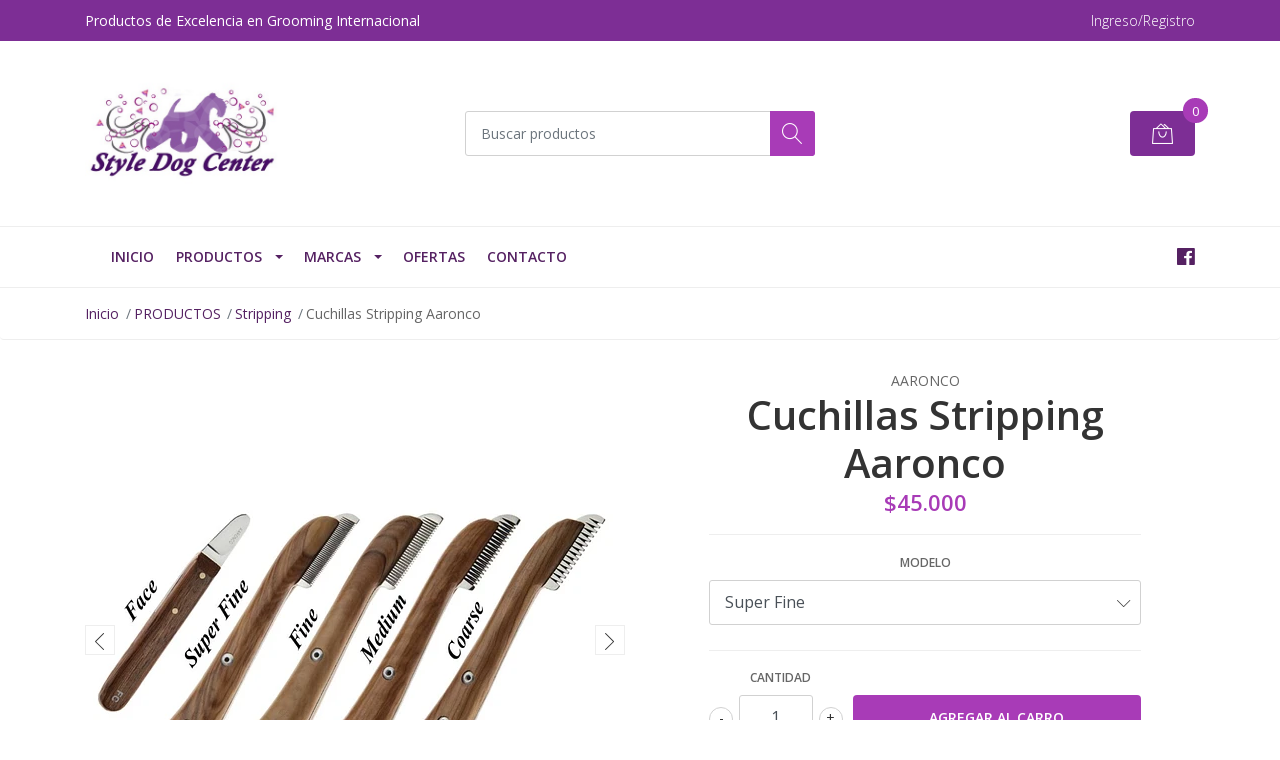

--- FILE ---
content_type: text/html; charset=utf-8
request_url: https://www.styledogcenter.cl/cuchillas-stripping-aaronco
body_size: 11156
content:
<!DOCTYPE html>
<!--[if IE 9]><html class="lt-ie10" lang="en" > <![endif]-->
<html class="no-js" lang="es-CL" xmlns="http://www.w3.org/1999/xhtml"> <!--<![endif]-->

  <head>
    <title>Cuchillas Stripping Aaronco</title>
    <meta name="description" content="" />

    <meta http-equiv="Content-Type" content="text/html; charset=utf-8" />

    <meta name="robots" content="follow, all" />

    <!-- Set the viewport width to device width for mobile -->
    <meta name="viewport" content="width=device-width, initial-scale=1, shrink-to-fit=no">

    <!-- Facebook Meta tags for Product -->
<meta property="fb:app_id" content="283643215104248" />

  <meta property="og:title" content="Cuchillas Stripping Aaronco" />
  <meta property="og:type" content="product" />
  
  
  <meta property="og:image" content="https://cdnx.jumpseller.com/style-dog-center/image/7405336/AARONCO-Strippers-sm.jpg?1618863123" />
  
  <meta property="og:image" content="https://cdnx.jumpseller.com/style-dog-center/image/7405337/aaronco_extrafine.jpg?1618863123" />
  
  <meta property="og:image" content="https://cdnx.jumpseller.com/style-dog-center/image/7405338/aaronco_fine.jpg?1618863123" />
  
  <meta property="og:image" content="https://cdnx.jumpseller.com/style-dog-center/image/7405339/aaronco_medium.jpg?1618863123" />
  
  

  
  <meta property="og:brand" content="Aaronco" />
  

  <meta property="product:is_product_shareable" content="1" />
  <meta property="product:original_price:amount" content="45000.0"/>
  <meta property="product:original_price:currency" content="CLP"/>
  <meta property="product:price:amount" content="45000.0"/>
  <meta property="product:price:currency" content="CLP"/>

  
  <meta property="product:availability" content="instock"/>
  



<meta property="og:description" content="" />
<meta property="og:url" content="https://www.styledogcenter.cl/cuchillas-stripping-aaronco" />
<meta property="og:site_name" content="StyleDogCenter" />
<meta name="twitter:card" content="summary" />


<meta property="og:locale" content="es_CL" />



    

    <script src="https://cdnjs.cloudflare.com/ajax/libs/jquery/3.3.1/jquery.min.js" integrity="sha384-tsQFqpEReu7ZLhBV2VZlAu7zcOV+rXbYlF2cqB8txI/8aZajjp4Bqd+V6D5IgvKT" crossorigin="anonymous" ></script>

    
    <link rel="canonical" href="/cuchillas-stripping-aaronco">
    

    <link rel="icon" href=" https://assets.jumpseller.com/store/style-dog-center/themes/224281/options/13278320/Kerry.4.2.1.jpg?1575508713 ">

    <link rel="stylesheet" href="//stackpath.bootstrapcdn.com/bootstrap/4.2.1/css/bootstrap.min.css">
    <link rel="stylesheet" href="//use.fontawesome.com/releases/v5.7.1/css/all.css">
    <link rel="stylesheet" href="https://assets.jumpseller.com/store/style-dog-center/themes/224281/styles.css?1631387656"/>
    <link rel="stylesheet" href="https://assets.jumpseller.com/store/style-dog-center/themes/224281/color_pickers.css?1631387656"/>
    <link rel="stylesheet" href="https://assets.jumpseller.com/store/style-dog-center/themes/224281/linear-icon.css?1631387656"/>
    
    <link href="//cdnjs.cloudflare.com/ajax/libs/OwlCarousel2/2.3.4/assets/owl.carousel.min.css" rel="stylesheet">
    

    <script type="application/ld+json">
{
  "@context": "http://schema.org/"
  ,
    "@type": "Product",
    "name": "Cuchillas Stripping Aaronco",
    "url": "https://www.styledogcenter.cl/cuchillas-stripping-aaronco",
    "itemCondition": "http://schema.org/NewCondition",
    
    "image": "https://cdnx.jumpseller.com/style-dog-center/image/7405336/AARONCO-Strippers-sm.jpg?1618863123",
    
    "description": "",
    
    "brand": {
      "@type": "Thing",
      "name": "Aaronco"
    },
    
    
      "category": "PRODUCTOS",
    
    "offers": {
      
        
        
        
        
        "@type": "AggregateOffer",
        "price": "45000.0",
        
        "availability": "http://schema.org/InStock",
        
        "lowPrice": "45000.0",
        "highPrice": "45000.0",
        "offerCount": "3",
      
      "priceCurrency": "CLP",
      "seller": {
        "@type": "Organization",
        "name": "StyleDogCenter"
      },
      "url": "https://www.styledogcenter.cl/cuchillas-stripping-aaronco"
    }
  
}
</script>

  <meta name="csrf-param" content="authenticity_token" />
<meta name="csrf-token" content="ceAP6r_uX03CguAzJfxjDNdPPc32S3JKuirkvkQrsluxzSumcSNALwoPBXqt7k8u2tuUBVxIC0zWiz5TMLBTOw" />
<script src="https://files.jumpseller.com/javascripts/dist/jumpseller-2.0.0.js" defer="defer"></script></head>
  <body class="">

    <!--[if lt IE 8]>
<p class="browsehappy">You are using an <strong>outdated</strong> browser. Please <a href="http://browsehappy.com/">upgrade your browser</a> to improve your experience.</p>
<![endif]-->
    
    <header class="header">
  <div class="preheader">
    <div class="container">
      <div class="row align-items-center">
        
        <div class="col-md-6">
          <div class="preheader-message">
             Productos de Excelencia en Grooming Internacional
          </div>
        </div>
        
        <div class="col-md-6">
          <div class="preheader-menu">
            <!-- Customers links -->
            
            <div class="preheader-menu-item ">
              <a href="/customer/login" class="trsn" title="Ingreso/Registro StyleDogCenter">
                <span class="customer-name">
                  Ingreso/Registro
                </span>
              </a>
            </div>
            

            

            

            

          </div>
        </div>
      </div>
    </div>
  </div>
  <div class="logo-area">
    <div class="container">
      <div class="row align-items-center">
        <div class="col-12 d-lg-none text-center mb-3">
          <a href="https://www.styledogcenter.cl" title="StyleDogCenter" class="navbar-brand">
            
            <img src="https://images.jumpseller.com/store/style-dog-center/store/logo/Kerry.4.2.1.jpg?0" class="store-image" alt="StyleDogCenter" />
            
          </a>
        </div>
        <div class="col-2 d-lg-none">
          <button class="btn primary mobile-menu-trigger">
            <div class="nav-icon">
              <span></span>
              <span></span>
              <span></span>
              <span></span>
            </div>
          </button>
        </div>
        <div class="col-lg-4 col-md-4 d-none d-lg-block">
          <a href="https://www.styledogcenter.cl" title="StyleDogCenter" class="navbar-brand">
            
            <img src="https://images.jumpseller.com/store/style-dog-center/store/logo/Kerry.4.2.1.jpg?0" class="store-image" alt="StyleDogCenter" />
            
          </a>
        </div>
        <div class="col-lg-4 col-8">
          <form id="search_mini_form" class="form-group" method="get" action="/search">
            <input type="text" value="" name="q" class="form-control form-control-sm" onFocus="javascript:this.value=''" placeholder="Buscar productos" />
            <button type="submit" class="btn primary"><i class="linear-icon icon-0803-magnifier"></i></button>
          </form>
        </div>
        <div class="col-lg-4 col-2 text-right">
          
          <div class="header-cart">
            <span class="cart-size">0</span>
            <a id="cart-link" href="/cart" class="btn secondary">
              <i class="linear-icon icon-0333-bag2"></i>
            </a>
          </div>
          
        </div>
      </div>
    </div>
  </div>
  <!-- Navigation -->
  <div class="menu-area">
    <nav id="mobile-menu" aria-labelledby="menu-trigger" class="trsn d-lg-none">
      <ul>
        
        <li class="  mobile">
  
  <a href="/" title="INICIO">INICIO</a>
  

  
</li>
        
        <li class="has-dropdown  mobile">
  
  <a title="PRODUCTOS" class="level-1  first-trigger">PRODUCTOS <i class="fas fa-angle-right" aria-hidden="true"></i></a>
  

  
  <ul class="level-1 dropdown">
    <li><a title="Volver" class="back-level-1"><i class="fas fa-angle-double-left" aria-hidden="true"></i> Volver</a></li>
    <li><a title="PRODUCTOS" class="top-category">PRODUCTOS</a></li>
    
    	<li class="  mobile">
  
  <a href="/productos/acondicionador" title="Acondicionador">Acondicionador</a>
  

  
</li>
    
    	<li class="  mobile">
  
  <a href="/productos/shampoo" title="Shampoo">Shampoo</a>
  

  
</li>
    
    	<li class="  mobile">
  
  <a href="/productos/collares" title="Collares, Traillas y Correas">Collares, Traillas y Correas</a>
  

  
</li>
    
    	<li class="  mobile">
  
  <a href="/productos/platos-baldes-y-fuentes" title="Platos, Baldes y Fuentes">Platos, Baldes y Fuentes</a>
  

  
</li>
    
    	<li class="  mobile">
  
  <a href="/productos/juguetes-y-squeakers" title="Juguetes y Squeakers">Juguetes y Squeakers</a>
  

  
</li>
    
    	<li class="  mobile">
  
  <a href="/productos/cuidado-y-salud" title="Cuidado y Salud Canina">Cuidado y Salud Canina</a>
  

  
</li>
    
    	<li class="  mobile">
  
  <a href="/productos/cosmetica" title="Cosmética">Cosmética</a>
  

  
</li>
    
    	<li class="  mobile">
  
  <a href="/productos/cepillos-y-peines" title="Cepillos y Peines">Cepillos y Peines</a>
  

  
</li>
    
    	<li class="  mobile">
  
  <a href="/productos/stripping" title="Stripping">Stripping</a>
  

  
</li>
    
    	<li class="  mobile">
  
  <a href="/productos/accesorios" title="Accesorios Peluquería">Accesorios Peluquería</a>
  

  
</li>
    
    	<li class="  mobile">
  
  <a href="/productos/tijeras" title="Tijeras">Tijeras</a>
  

  
</li>
    
    	<li class="  mobile">
  
  <a href="/productos/vestuario" title="Vestuario">Vestuario</a>
  

  
</li>
    
    	<li class="  mobile">
  
  <a href="/productos/perfumes" title="Perfumes">Perfumes</a>
  

  
</li>
    
    <li><a href="/productos" title="PRODUCTOS" class="goto">Ir a <span>PRODUCTOS</span></a></li>
  </ul>
  
</li>
        
        <li class="has-dropdown  mobile">
  
  <a title="Marcas" class="level-1  first-trigger">Marcas <i class="fas fa-angle-right" aria-hidden="true"></i></a>
  

  
  <ul class="level-1 dropdown">
    <li><a title="Volver" class="back-level-1"><i class="fas fa-angle-double-left" aria-hidden="true"></i> Volver</a></li>
    <li><a title="Marcas" class="top-category">Marcas</a></li>
    
    	<li class="has-dropdown  mobile">
  
  <a title="#1 All Systems" class="level-2  last-trigger">#1 All Systems <i class="fas fa-angle-right" aria-hidden="true"></i></a>
  

  
  <ul class="level-2 dropdown">
    <li><a title="Volver" class="back-level-2"><i class="fas fa-angle-double-left" aria-hidden="true"></i> Volver</a></li>
    <li><a title="#1 All Systems" class="top-category">#1 All Systems</a></li>
    
    	<li class="  mobile">
  
  <a href="/marcas/1-all-systems/shampoo" title="Shampoo">Shampoo</a>
  

  
</li>
    
    	<li class="  mobile">
  
  <a href="/marcas/1-all-systems/acondicionador" title="Acondicionador">Acondicionador</a>
  

  
</li>
    
    	<li class="  mobile">
  
  <a href="/marcas/1-all-systems/cosmetica" title="Cosmética">Cosmética</a>
  

  
</li>
    
    	<li class="  mobile">
  
  <a href="/marcas/1-all-systems/complementos" title="Complementos">Complementos</a>
  

  
</li>
    
    	<li class="  mobile">
  
  <a href="/marcas/1-all-systems/cepillos-y-peines" title="Cepillos y Peines">Cepillos y Peines</a>
  

  
</li>
    
    <li><a href="/marcas/1-all-systems" title="#1 All Systems" class="goto">Ir a <span>#1 All Systems</span></a></li>
  </ul>
  
</li>
    
    	<li class="  mobile">
  
  <a href="/marcas/aaronco" title="AARONCO">AARONCO</a>
  

  
</li>
    
    	<li class="has-dropdown  mobile">
  
  <a title="Alvalley" class="level-2  last-trigger">Alvalley <i class="fas fa-angle-right" aria-hidden="true"></i></a>
  

  
  <ul class="level-2 dropdown">
    <li><a title="Volver" class="back-level-2"><i class="fas fa-angle-double-left" aria-hidden="true"></i> Volver</a></li>
    <li><a title="Alvalley" class="top-category">Alvalley</a></li>
    
    	<li class="  mobile">
  
  <a href="/marcas/alvalley/collar-cobra" title="Collar Cobra">Collar Cobra</a>
  

  
</li>
    
    	<li class="  mobile">
  
  <a href="/marcas/alvalley/collar-cadena-curva" title="Collar Cadena Curva">Collar Cadena Curva</a>
  

  
</li>
    
    	<li class="  mobile">
  
  <a href="/marcas/alvalley/collar-cadena-martingale" title="Collar Cadena Martingale">Collar Cadena Martingale</a>
  

  
</li>
    
    <li><a href="/marcas/alvalley" title="Alvalley" class="goto">Ir a <span>Alvalley</span></a></li>
  </ul>
  
</li>
    
    	<li class="  mobile">
  
  <a href="/marcas/andis" title="Andis">Andis</a>
  

  
</li>
    
    	<li class="  mobile">
  
  <a href="/marcas/bass" title="BASS">BASS</a>
  

  
</li>
    
    	<li class="  mobile">
  
  <a href="/marcas/biogroom" title="Biogroom">Biogroom</a>
  

  
</li>
    
    	<li class="has-dropdown  mobile">
  
  <a title="Chris Christensen" class="level-2  last-trigger">Chris Christensen <i class="fas fa-angle-right" aria-hidden="true"></i></a>
  

  
  <ul class="level-2 dropdown">
    <li><a title="Volver" class="back-level-2"><i class="fas fa-angle-double-left" aria-hidden="true"></i> Volver</a></li>
    <li><a title="Chris Christensen" class="top-category">Chris Christensen</a></li>
    
    	<li class="  mobile">
  
  <a href="/marcas/chris-christensen/shampoo" title="Shampoo">Shampoo</a>
  

  
</li>
    
    	<li class="  mobile">
  
  <a href="/marcas/chris-christensen/cosmetica" title="Cosmética">Cosmética</a>
  

  
</li>
    
    	<li class="  mobile">
  
  <a href="/marcas/chris-christensen/ccs_acondicionador" title="Acondicionador">Acondicionador</a>
  

  
</li>
    
    	<li class="  mobile">
  
  <a href="/marcas/chris-christensen/color-y-tizas" title="Color y Tizas">Color y Tizas</a>
  

  
</li>
    
    	<li class="  mobile">
  
  <a href="/marcas/chris-christensen/cepillos" title="Cepillos">Cepillos</a>
  

  
</li>
    
    	<li class="  mobile">
  
  <a href="/marcas/chris-christensen/accesorios" title="Accesorios">Accesorios</a>
  

  
</li>
    
    <li><a href="/marcas/chris-christensen" title="Chris Christensen" class="goto">Ir a <span>Chris Christensen</span></a></li>
  </ul>
  
</li>
    
    	<li class="  mobile">
  
  <a href="/marcas/coastal-products" title="Coastal Products">Coastal Products</a>
  

  
</li>
    
    	<li class="has-dropdown  mobile">
  
  <a title="Crown Royale" class="level-2  last-trigger">Crown Royale <i class="fas fa-angle-right" aria-hidden="true"></i></a>
  

  
  <ul class="level-2 dropdown">
    <li><a title="Volver" class="back-level-2"><i class="fas fa-angle-double-left" aria-hidden="true"></i> Volver</a></li>
    <li><a title="Crown Royale" class="top-category">Crown Royale</a></li>
    
    	<li class="  mobile">
  
  <a href="/marcas/crown-royale/shampoo" title="Shampoo">Shampoo</a>
  

  
</li>
    
    	<li class="  mobile">
  
  <a href="/marcas/crown-royale/acondicionador" title="Acondicionador">Acondicionador</a>
  

  
</li>
    
    	<li class="  mobile">
  
  <a href="/marcas/crown-royale/complementos" title="Complementos">Complementos</a>
  

  
</li>
    
    	<li class="  mobile">
  
  <a href="/marcas/crown-royale/cosmetica" title="Cosmética">Cosmética</a>
  

  
</li>
    
    <li><a href="/marcas/crown-royale" title="Crown Royale" class="goto">Ir a <span>Crown Royale</span></a></li>
  </ul>
  
</li>
    
    	<li class="has-dropdown  mobile">
  
  <a title="Ez-Groom" class="level-2  last-trigger">Ez-Groom <i class="fas fa-angle-right" aria-hidden="true"></i></a>
  

  
  <ul class="level-2 dropdown">
    <li><a title="Volver" class="back-level-2"><i class="fas fa-angle-double-left" aria-hidden="true"></i> Volver</a></li>
    <li><a title="Ez-Groom" class="top-category">Ez-Groom</a></li>
    
    	<li class="  mobile">
  
  <a href="/marcas/ez-groom/shampoo" title="Shampoo">Shampoo</a>
  

  
</li>
    
    	<li class="  mobile">
  
  <a href="/marcas/ez-groom/acondicionador" title="Acondicionador">Acondicionador</a>
  

  
</li>
    
    	<li class="  mobile">
  
  <a href="/marcas/ez-groom/perfumes" title="Perfumes">Perfumes</a>
  

  
</li>
    
    	<li class="  mobile">
  
  <a href="/marcas/ez-groom/cosmetica" title="Cosmética">Cosmética</a>
  

  
</li>
    
    	<li class="  mobile">
  
  <a href="/marcas/ez-groom/tijeras" title="Tijeras">Tijeras</a>
  

  
</li>
    
    <li><a href="/marcas/ez-groom" title="Ez-Groom" class="goto">Ir a <span>Ez-Groom</span></a></li>
  </ul>
  
</li>
    
    	<li class="  mobile">
  
  <a href="/marcas/millers-forge" title="Millers Forge">Millers Forge</a>
  

  
</li>
    
    	<li class="has-dropdown  mobile">
  
  <a title="Resco" class="level-2  last-trigger">Resco <i class="fas fa-angle-right" aria-hidden="true"></i></a>
  

  
  <ul class="level-2 dropdown">
    <li><a title="Volver" class="back-level-2"><i class="fas fa-angle-double-left" aria-hidden="true"></i> Volver</a></li>
    <li><a title="Resco" class="top-category">Resco</a></li>
    
    	<li class="  mobile">
  
  <a href="/marcas/resco/collares" title="Collares">Collares</a>
  

  
</li>
    
    	<li class="  mobile">
  
  <a href="/marcas/resco/resco-tradicional" title="Resco Tradicional">Resco Tradicional</a>
  

  
</li>
    
    	<li class="  mobile">
  
  <a href="/marcas/resco/martingale" title="Martingale">Martingale</a>
  

  
</li>
    
    	<li class="  mobile">
  
  <a href="/marcas/resco/resco-con-torcedor" title="Resco con Torcedor">Resco con Torcedor</a>
  

  
</li>
    
    	<li class="  mobile">
  
  <a href="/marcas/resco/correa-con-mosqueton" title="Correa con mosquetón">Correa con mosquetón</a>
  

  
</li>
    
    	<li class="  mobile">
  
  <a href="/marcas/resco/correa-cuerda-simple" title="Correa Cuerda Simple">Correa Cuerda Simple</a>
  

  
</li>
    
    	<li class="  mobile">
  
  <a href="/marcas/resco/correa-algodon-encerado" title="Correa Algodon Encerado">Correa Algodon Encerado</a>
  

  
</li>
    
    	<li class="  mobile">
  
  <a href="/marcas/resco/peines" title="Peines">Peines</a>
  

  
</li>
    
    	<li class="  mobile">
  
  <a href="/marcas/resco/cortaunas" title="Cortauñas">Cortauñas</a>
  

  
</li>
    
    <li><a href="/marcas/resco" title="Resco" class="goto">Ir a <span>Resco</span></a></li>
  </ul>
  
</li>
    
    	<li class="  mobile">
  
  <a href="/marcas/miracle-care" title="Miracle Care">Miracle Care</a>
  

  
</li>
    
    	<li class="  mobile">
  
  <a href="/marcas/razer" title="RazeR">RazeR</a>
  

  
</li>
    
    	<li class="  mobile">
  
  <a href="/marcas/the-stuff" title="T*H*E Stuff">T*H*E Stuff</a>
  

  
</li>
    
    <li><a href="/marcas" title="Marcas" class="goto">Ir a <span>Marcas</span></a></li>
  </ul>
  
</li>
        
        <li class="  mobile">
  
  <a href="/ofertas" title="OFERTAS">OFERTAS</a>
  

  
</li>
        
        <li class="  mobile">
  
  <a href="/contact" title="Contacto">Contacto</a>
  

  
</li>
        
      </ul>
    </nav>
    <div class="container">
      <div class="row no-gutters">
        
        <div class="col-12">
          <div class="navbar navbar-expand-lg">
            <div id="main-menu" class="collapse navbar-collapse">
              <ul class="navbar-nav mr-auto list-group-horizontal d-table">
                
                <li class="nav-item d-table-cell">
  <a href="/"  title="INICIO" class=" trsn nav-link d-table-cell align-middle">INICIO</a>
  
</li>

                
                <li class="nav-item dropdown d-table-cell">
  <a href="/productos"  title="PRODUCTOS" class="dropdown-toggle trsn nav-link d-table-cell align-middle">PRODUCTOS</a>
  
    <ul class="dropdown-menu multi-level">
      
        <li class="nav-item ">
  <a href="/productos/acondicionador"  title="Acondicionador" class=" trsn nav-link ">Acondicionador</a>
  
</li>

      
        <li class="nav-item ">
  <a href="/productos/shampoo"  title="Shampoo" class=" trsn nav-link ">Shampoo</a>
  
</li>

      
        <li class="nav-item ">
  <a href="/productos/collares"  title="Collares, Traillas y Correas" class=" trsn nav-link ">Collares, Traillas y Correas</a>
  
</li>

      
        <li class="nav-item ">
  <a href="/productos/platos-baldes-y-fuentes"  title="Platos, Baldes y Fuentes" class=" trsn nav-link ">Platos, Baldes y Fuentes</a>
  
</li>

      
        <li class="nav-item ">
  <a href="/productos/juguetes-y-squeakers"  title="Juguetes y Squeakers" class=" trsn nav-link ">Juguetes y Squeakers</a>
  
</li>

      
        <li class="nav-item ">
  <a href="/productos/cuidado-y-salud"  title="Cuidado y Salud Canina" class=" trsn nav-link ">Cuidado y Salud Canina</a>
  
</li>

      
        <li class="nav-item ">
  <a href="/productos/cosmetica"  title="Cosmética" class=" trsn nav-link ">Cosmética</a>
  
</li>

      
        <li class="nav-item ">
  <a href="/productos/cepillos-y-peines"  title="Cepillos y Peines" class=" trsn nav-link ">Cepillos y Peines</a>
  
</li>

      
        <li class="nav-item ">
  <a href="/productos/stripping"  title="Stripping" class=" trsn nav-link ">Stripping</a>
  
</li>

      
        <li class="nav-item ">
  <a href="/productos/accesorios"  title="Accesorios Peluquería" class=" trsn nav-link ">Accesorios Peluquería</a>
  
</li>

      
        <li class="nav-item ">
  <a href="/productos/tijeras"  title="Tijeras" class=" trsn nav-link ">Tijeras</a>
  
</li>

      
        <li class="nav-item ">
  <a href="/productos/vestuario"  title="Vestuario" class=" trsn nav-link ">Vestuario</a>
  
</li>

      
        <li class="nav-item ">
  <a href="/productos/perfumes"  title="Perfumes" class=" trsn nav-link ">Perfumes</a>
  
</li>

      
    </ul>
  
</li>

                
                <li class="nav-item dropdown d-table-cell">
  <a href="/marcas"  title="Marcas" class="dropdown-toggle trsn nav-link d-table-cell align-middle">Marcas</a>
  
    <ul class="dropdown-menu multi-level">
      
        <li class="nav-item dropdown ">
  <a href="/marcas/1-all-systems"  title="#1 All Systems" class="dropdown-toggle trsn nav-link ">#1 All Systems</a>
  
    <ul class="dropdown-menu multi-level">
      
        <li class="nav-item ">
  <a href="/marcas/1-all-systems/shampoo"  title="Shampoo" class=" trsn nav-link ">Shampoo</a>
  
</li>

      
        <li class="nav-item ">
  <a href="/marcas/1-all-systems/acondicionador"  title="Acondicionador" class=" trsn nav-link ">Acondicionador</a>
  
</li>

      
        <li class="nav-item ">
  <a href="/marcas/1-all-systems/cosmetica"  title="Cosmética" class=" trsn nav-link ">Cosmética</a>
  
</li>

      
        <li class="nav-item ">
  <a href="/marcas/1-all-systems/complementos"  title="Complementos" class=" trsn nav-link ">Complementos</a>
  
</li>

      
        <li class="nav-item ">
  <a href="/marcas/1-all-systems/cepillos-y-peines"  title="Cepillos y Peines" class=" trsn nav-link ">Cepillos y Peines</a>
  
</li>

      
    </ul>
  
</li>

      
        <li class="nav-item ">
  <a href="/marcas/aaronco"  title="AARONCO" class=" trsn nav-link ">AARONCO</a>
  
</li>

      
        <li class="nav-item dropdown ">
  <a href="/marcas/alvalley"  title="Alvalley" class="dropdown-toggle trsn nav-link ">Alvalley</a>
  
    <ul class="dropdown-menu multi-level">
      
        <li class="nav-item ">
  <a href="/marcas/alvalley/collar-cobra"  title="Collar Cobra" class=" trsn nav-link ">Collar Cobra</a>
  
</li>

      
        <li class="nav-item ">
  <a href="/marcas/alvalley/collar-cadena-curva"  title="Collar Cadena Curva" class=" trsn nav-link ">Collar Cadena Curva</a>
  
</li>

      
        <li class="nav-item ">
  <a href="/marcas/alvalley/collar-cadena-martingale"  title="Collar Cadena Martingale" class=" trsn nav-link ">Collar Cadena Martingale</a>
  
</li>

      
    </ul>
  
</li>

      
        <li class="nav-item ">
  <a href="/marcas/andis"  title="Andis" class=" trsn nav-link ">Andis</a>
  
</li>

      
        <li class="nav-item ">
  <a href="/marcas/bass"  title="BASS" class=" trsn nav-link ">BASS</a>
  
</li>

      
        <li class="nav-item ">
  <a href="/marcas/biogroom"  title="Biogroom" class=" trsn nav-link ">Biogroom</a>
  
</li>

      
        <li class="nav-item dropdown ">
  <a href="/marcas/chris-christensen"  title="Chris Christensen" class="dropdown-toggle trsn nav-link ">Chris Christensen</a>
  
    <ul class="dropdown-menu multi-level">
      
        <li class="nav-item ">
  <a href="/marcas/chris-christensen/shampoo"  title="Shampoo" class=" trsn nav-link ">Shampoo</a>
  
</li>

      
        <li class="nav-item ">
  <a href="/marcas/chris-christensen/cosmetica"  title="Cosmética" class=" trsn nav-link ">Cosmética</a>
  
</li>

      
        <li class="nav-item ">
  <a href="/marcas/chris-christensen/ccs_acondicionador"  title="Acondicionador" class=" trsn nav-link ">Acondicionador</a>
  
</li>

      
        <li class="nav-item ">
  <a href="/marcas/chris-christensen/color-y-tizas"  title="Color y Tizas" class=" trsn nav-link ">Color y Tizas</a>
  
</li>

      
        <li class="nav-item ">
  <a href="/marcas/chris-christensen/cepillos"  title="Cepillos" class=" trsn nav-link ">Cepillos</a>
  
</li>

      
        <li class="nav-item ">
  <a href="/marcas/chris-christensen/accesorios"  title="Accesorios" class=" trsn nav-link ">Accesorios</a>
  
</li>

      
    </ul>
  
</li>

      
        <li class="nav-item ">
  <a href="/marcas/coastal-products"  title="Coastal Products" class=" trsn nav-link ">Coastal Products</a>
  
</li>

      
        <li class="nav-item dropdown ">
  <a href="/marcas/crown-royale"  title="Crown Royale" class="dropdown-toggle trsn nav-link ">Crown Royale</a>
  
    <ul class="dropdown-menu multi-level">
      
        <li class="nav-item ">
  <a href="/marcas/crown-royale/shampoo"  title="Shampoo" class=" trsn nav-link ">Shampoo</a>
  
</li>

      
        <li class="nav-item ">
  <a href="/marcas/crown-royale/acondicionador"  title="Acondicionador" class=" trsn nav-link ">Acondicionador</a>
  
</li>

      
        <li class="nav-item ">
  <a href="/marcas/crown-royale/complementos"  title="Complementos" class=" trsn nav-link ">Complementos</a>
  
</li>

      
        <li class="nav-item ">
  <a href="/marcas/crown-royale/cosmetica"  title="Cosmética" class=" trsn nav-link ">Cosmética</a>
  
</li>

      
    </ul>
  
</li>

      
        <li class="nav-item dropdown ">
  <a href="/marcas/ez-groom"  title="Ez-Groom" class="dropdown-toggle trsn nav-link ">Ez-Groom</a>
  
    <ul class="dropdown-menu multi-level">
      
        <li class="nav-item ">
  <a href="/marcas/ez-groom/shampoo"  title="Shampoo" class=" trsn nav-link ">Shampoo</a>
  
</li>

      
        <li class="nav-item ">
  <a href="/marcas/ez-groom/acondicionador"  title="Acondicionador" class=" trsn nav-link ">Acondicionador</a>
  
</li>

      
        <li class="nav-item ">
  <a href="/marcas/ez-groom/perfumes"  title="Perfumes" class=" trsn nav-link ">Perfumes</a>
  
</li>

      
        <li class="nav-item ">
  <a href="/marcas/ez-groom/cosmetica"  title="Cosmética" class=" trsn nav-link ">Cosmética</a>
  
</li>

      
        <li class="nav-item ">
  <a href="/marcas/ez-groom/tijeras"  title="Tijeras" class=" trsn nav-link ">Tijeras</a>
  
</li>

      
    </ul>
  
</li>

      
        <li class="nav-item ">
  <a href="/marcas/millers-forge"  title="Millers Forge" class=" trsn nav-link ">Millers Forge</a>
  
</li>

      
        <li class="nav-item dropdown ">
  <a href="/marcas/resco"  title="Resco" class="dropdown-toggle trsn nav-link ">Resco</a>
  
    <ul class="dropdown-menu multi-level">
      
        <li class="nav-item ">
  <a href="/marcas/resco/collares"  title="Collares" class=" trsn nav-link ">Collares</a>
  
</li>

      
        <li class="nav-item ">
  <a href="/marcas/resco/resco-tradicional"  title="Resco Tradicional" class=" trsn nav-link ">Resco Tradicional</a>
  
</li>

      
        <li class="nav-item ">
  <a href="/marcas/resco/martingale"  title="Martingale" class=" trsn nav-link ">Martingale</a>
  
</li>

      
        <li class="nav-item ">
  <a href="/marcas/resco/resco-con-torcedor"  title="Resco con Torcedor" class=" trsn nav-link ">Resco con Torcedor</a>
  
</li>

      
        <li class="nav-item ">
  <a href="/marcas/resco/correa-con-mosqueton"  title="Correa con mosquetón" class=" trsn nav-link ">Correa con mosquetón</a>
  
</li>

      
        <li class="nav-item ">
  <a href="/marcas/resco/correa-cuerda-simple"  title="Correa Cuerda Simple" class=" trsn nav-link ">Correa Cuerda Simple</a>
  
</li>

      
        <li class="nav-item ">
  <a href="/marcas/resco/correa-algodon-encerado"  title="Correa Algodon Encerado" class=" trsn nav-link ">Correa Algodon Encerado</a>
  
</li>

      
        <li class="nav-item ">
  <a href="/marcas/resco/peines"  title="Peines" class=" trsn nav-link ">Peines</a>
  
</li>

      
        <li class="nav-item ">
  <a href="/marcas/resco/cortaunas"  title="Cortauñas" class=" trsn nav-link ">Cortauñas</a>
  
</li>

      
    </ul>
  
</li>

      
        <li class="nav-item ">
  <a href="/marcas/miracle-care"  title="Miracle Care" class=" trsn nav-link ">Miracle Care</a>
  
</li>

      
        <li class="nav-item ">
  <a href="/marcas/razer"  title="RazeR" class=" trsn nav-link ">RazeR</a>
  
</li>

      
        <li class="nav-item ">
  <a href="/marcas/the-stuff"  title="T*H*E Stuff" class=" trsn nav-link ">T*H*E Stuff</a>
  
</li>

      
    </ul>
  
</li>

                
                <li class="nav-item d-table-cell">
  <a href="/ofertas"  title="OFERTAS" class=" trsn nav-link d-table-cell align-middle">OFERTAS</a>
  
</li>

                
                <li class="nav-item d-table-cell">
  <a href="/contact"  title="Contacto" class=" trsn nav-link d-table-cell align-middle">Contacto</a>
  
</li>

                
              </ul>

              <ul class="social navbar-toggler-right list-inline d-none d-xl-block">
                
                <li class="list-inline-item">
                  <a href="https://www.facebook.com/StyleDogCenter" class="trsn" title="Ir a Facebook" target="_blank">
                    <i class="fab fa-facebook"></i>
                  </a>
                </li>
                
                
                

                
                
                
              </ul>
            </div>
          </div>
        </div>
      </div>
    </div>
  </div>
</header>

    
    <section class="breadcrumb d-none d-md-block">
      <div class="container">
        <ul>
          
          
          <li class="breadcrumb-item"><a href="/" class="trsn" title="Volver a Inicio">Inicio</a></li>
          
          
          
          <li class="breadcrumb-item"><a href="/productos" class="trsn" title="Volver a PRODUCTOS">PRODUCTOS</a></li>
          
          
          
          <li class="breadcrumb-item"><a href="/productos/stripping" class="trsn" title="Volver a Stripping">Stripping</a></li>
          
          
          
          <li class="breadcrumb-item"><span>Cuchillas Stripping Aaronco</span></li>
          
          
        </ul>
      </div>
    </section>
    
    
    <!-- Page Content -->
    <div class="container container-section product-page">
  <div class="row">
    <div class="col-lg-6">
      <div class="main-product-image">
        

        
        
        <div id="product-carousel">
          <div class="product-images owl-carousel product-slider" data-slider-id="1">
            <div class="item">
              <img id="first-image" src="https://cdnx.jumpseller.com/style-dog-center/image/7405336/thumb/540/540?1618863123" srcset="https://cdnx.jumpseller.com/style-dog-center/image/7405336/thumb/540/540?1618863123 1x, https://cdnx.jumpseller.com/style-dog-center/image/7405336/thumb/1080/1080?1618863123 2x" alt="Cuchillas Stripping Aaronco" title="Cuchillas Stripping Aaronco" class="product-image">
            </div>
            
            <div class="item">
              <img src="https://cdnx.jumpseller.com/style-dog-center/image/7405337/resize/540/540?1618863123" srcset="https://cdnx.jumpseller.com/style-dog-center/image/7405337/thumb/540/540?1618863123 1x, https://cdnx.jumpseller.com/style-dog-center/image/7405337/thumb/1080/1080?1618863123 2x" alt="Cuchillas Stripping Aaronco" title="Cuchillas Stripping Aaronco" class="product-image">
            </div>
            
            <div class="item">
              <img src="https://cdnx.jumpseller.com/style-dog-center/image/7405338/resize/540/540?1618863123" srcset="https://cdnx.jumpseller.com/style-dog-center/image/7405338/thumb/540/540?1618863123 1x, https://cdnx.jumpseller.com/style-dog-center/image/7405338/thumb/1080/1080?1618863123 2x" alt="Cuchillas Stripping Aaronco" title="Cuchillas Stripping Aaronco" class="product-image">
            </div>
            
            <div class="item">
              <img src="https://cdnx.jumpseller.com/style-dog-center/image/7405339/resize/540/540?1618863123" srcset="https://cdnx.jumpseller.com/style-dog-center/image/7405339/thumb/540/540?1618863123 1x, https://cdnx.jumpseller.com/style-dog-center/image/7405339/thumb/1080/1080?1618863123 2x" alt="Cuchillas Stripping Aaronco" title="Cuchillas Stripping Aaronco" class="product-image">
            </div>
            
          </div>
          
          <div class="owl-thumbs product-page-thumbs overflow-hidden mt-3" data-slider-id="1">
            
            <a class="owl-thumb-item float-left" data-image="1" href="#"><img src="https://cdnx.jumpseller.com/style-dog-center/image/7405336/thumb/100/100?1618863123" srcset="https://cdnx.jumpseller.com/style-dog-center/image/7405336/thumb/100/100?1618863123 1x, https://cdnx.jumpseller.com/style-dog-center/image/7405336/thumb/200/200?1618863123 2x" alt="Cuchillas Stripping Aaronco" /></a>
            
            <a class="owl-thumb-item float-left" data-image="2" href="#"><img src="https://cdnx.jumpseller.com/style-dog-center/image/7405337/thumb/100/100?1618863123" srcset="https://cdnx.jumpseller.com/style-dog-center/image/7405337/thumb/100/100?1618863123 1x, https://cdnx.jumpseller.com/style-dog-center/image/7405337/thumb/200/200?1618863123 2x" alt="Cuchillas Stripping Aaronco" /></a>
            
            <a class="owl-thumb-item float-left" data-image="3" href="#"><img src="https://cdnx.jumpseller.com/style-dog-center/image/7405338/thumb/100/100?1618863123" srcset="https://cdnx.jumpseller.com/style-dog-center/image/7405338/thumb/100/100?1618863123 1x, https://cdnx.jumpseller.com/style-dog-center/image/7405338/thumb/200/200?1618863123 2x" alt="Cuchillas Stripping Aaronco" /></a>
            
            <a class="owl-thumb-item float-left" data-image="4" href="#"><img src="https://cdnx.jumpseller.com/style-dog-center/image/7405339/thumb/100/100?1618863123" srcset="https://cdnx.jumpseller.com/style-dog-center/image/7405339/thumb/100/100?1618863123 1x, https://cdnx.jumpseller.com/style-dog-center/image/7405339/thumb/200/200?1618863123 2x" alt="Cuchillas Stripping Aaronco" /></a>
            
          </div>
          
        </div>
        
      </div>
    </div>

    <div class="col-lg-6">
      <form class="product-form form-horizontal" action="/cart/add/4343012" method="post" enctype="multipart/form-data" name="buy">

  <!-- Product Price  -->
  <div class="form-group price_elem">
    
    <span class="product-form_brand">Aaronco</span>
    
    <h1 class="product-form_title page-title">Cuchillas Stripping Aaronco</h1>
    <span class="product-form_price" id="product-form-price">$45.000</span>
    
  </div>

  <!-- Product Sku  -->
  
  <div id="product-sku" class="form-group sku text-center trsn" style="visibility:hidden; padding: 0; margin: 0; height: 0;">
    <label>SKU: </label>
    <span class="sku_elem"></span>
  </div>
  

  

  <div class="form-group qty-select product-form_options visible">
    
    <div class="product-form_field-group">
      <label class="form-control-label">Modelo</label>
      
      <select id="1257647" name="1257647" class="form-control prod-options">
        
        
        

        

        <option data-variant-stock="1" data-variant-id="7259497" value="3303530">Super Fine</option>
        
        
        

        

        <option data-variant-stock="1" data-variant-id="7259498" value="3303531"> Fine</option>
        
        
        

        

        <option data-variant-stock="0" data-variant-id="7259499" value="3303532"> Medium</option>
        
      </select>
      
    </div>
    
  </div>

  <!-- Out of Stock -->
  <div class="form-group product-stock product-out-stock text-center hidden">
    <span class="product-form_price">Agotado</span>
    <p>Este producto se ha quedado sin stock. Puedes consultarnos al respecto.</p>
    <a href="/contact" class="btn secondary btn-sm" title="Contáctarnos">Contáctarnos</a>
    <a href="https://www.styledogcenter.cl" class="clearfix continue" title="&larr; Continue Comprando">&larr; Continue Comprando</a>
  </div>

  <!-- Not Available -->
  <div class="form-group product-stock product-unavailable text-center hidden">
    <span class="product-form_price">No Disponible</span>
    <p>Este producto no está disponible. Puedes consultarnos al respecto.</p>
    <a href="/contact" class="btn secondary btn-sm" title="Contáctarnos">Contáctarnos</a>
    <a href="https://www.styledogcenter.cl" class="clearfix continue" title="&larr; Continue Comprando">&larr; Continue Comprando</a>
  </div>
  <div class="form-group">
    <div class="row no-gutters product-stock product-available adc-form visible">
      <div class="col-lg-4 col-sm-5">
        <label for="Quantity" class="form-control-label">Cantidad</label>
      </div>
      <div class="col-lg-8 col-sm-7"></div>
      <div class="col-lg-4 col-sm-5">
        
        
        <div class="quantity">
          <div class="product-qty">
            <input type="number" class="qty form-control text-center" id="input-qty" name="qty" min="1" value="1" readonly="readonly"  max="2" >
          </div>
        </div>
      </div>
      <div class="col-lg-8 col-sm-7">
        
        <input type="button" id="add-to-cart" onclick="addToCart2('4343012', 'Cuchillas Stripping Aaronco', $('#input-qty').val(), getProductOptions());" class="btn btn-block primary adc" value="Agregar al Carro" />
        
      </div>
      <div class="col-12 disclaimer">Solo quedan <strong> 2 </strong> unidades de este producto</div>
    </div>
  </div>

  

  <div id="product-sharing">
    <div class="form-group">
      <div class="product-form_field-group text-center">
        <label class="form-control-label">Compartir</label>
        <div class="row social-networks">
          
          <div class="col">
            <a href="https://www.facebook.com/sharer/sharer.php?u=https://www.styledogcenter.cl/cuchillas-stripping-aaronco" class="has-tip tip-top radius button tiny button-facebook trsn" title="Compartir en Facebook" target="_blank" data-tooltip>
              <i class="fab fa-facebook-f"></i>
            </a>
          </div>
          

          
          <div class="col">
            <a href="https://twitter.com/share?url=https://www.styledogcenter.cl/cuchillas-stripping-aaronco&text=Mira este producto Cuchillas Stripping Aaronco" class="has-tip tip-top radius button tiny button-twitter trsn" title="Compartir en Twitter" target="_blank" data-tooltip>
              <i class="fab fa-twitter"></i>
            </a>
          </div>
          

          
          <div class="col">
            <a href="https://pinterest.com/pin/create/bookmarklet/?media=https://cdnx.jumpseller.com/style-dog-center/image/7405336/AARONCO-Strippers-sm.jpg?1618863123&url=https://www.styledogcenter.cl/cuchillas-stripping-aaronco&is_video=false&description=Cuchillas Stripping Aaronco: " class="has-tip tip-top radius button tiny button-pinterest trsn" title="Compartir en Pinterest" target="_blank" data-tooltip>
              <i class="fab fa-pinterest"></i>
            </a>
          </div>
          

          

          
          <div class="col" id="whatsapp">
            <a class="has-tip tip-top radius button tiny button-whats trsn" href="https://api.whatsapp.com/send?text=Mira este producto Cuchillas Stripping Aaronco | https://www.styledogcenter.cl/cuchillas-stripping-aaronco">
              <i class="fab fa-whatsapp"></i>
            </a>
          </div>
          
        </div>
      </div>
    </div>
  </div>


</form>
<script type="text/javascript">
  $('#product-sharing a').click(function(){
    return !window.open(this.href, 'Share', 'width=640,height=300');
  });
</script>

<script>
  function getProductOptions() {
    var options = {};
    $(".prod-options").each(function() {
      var option = $(this);
      options[option.attr('id')] = option.val();
    })
    return options;
  }
</script>

<script type="text/javascript">
  function addItem(product_id,qty,options) {
    Jumpseller.addProductToCart(product_id, qty, options, {callback: addToCartCallback});
  }
</script>

    </div>
    
  </div>



  
  

<div class="row mt-5">
  <!-- Page Heading -->
  <div class="col-12">
    <h2 class="block-header">También te puede interesar</h2>
  </div>
  <div class="product-slider product-slider-4 owl-carousel col-12">
    
    
    <div class="item">
      <div class="product-block">
        
        <a href="/chris-christensen-spectrum-one-substance-builder" class="not-available">
          
          <img class="img-fluid" src="https://cdnx.jumpseller.com/style-dog-center/image/7086594/thumb/260/260?1640743495" srcset="https://cdnx.jumpseller.com/style-dog-center/image/7086594/thumb/260/260?1640743495 1x, https://cdnx.jumpseller.com/style-dog-center/image/7086594/thumb/520/520?1640743495 2x" title="Spectrum One Substance Builder" alt="Spectrum One Substance Builder" />
          
        </a>
        <div class="caption">
          <div class="button-hide">
            <div class="brand-name trsn">
              <span class="brand">Chris Christensen</span>
              <h3><a href="/chris-christensen-spectrum-one-substance-builder">Spectrum One Substance Builder</a></h3>
            </div>
            <div class="quick-view my-lg-0 my-2 trsn">
              
              <a class="btn gray" href="/chris-christensen-spectrum-one-substance-builder">Agotado</a>
              
            </div>
          </div>
          
          
          
          <div class="price">
            
            	$24.000
            
          </div>
        </div>
      </div>
    </div>
    
    
    
    <div class="item">
      <div class="product-block">
        
        <a href="/chris-christensen-spectrum-one-acondicionador" class="not-available">
          
          <img class="img-fluid" src="https://cdnx.jumpseller.com/style-dog-center/image/7086987/thumb/260/260?1575402810" srcset="https://cdnx.jumpseller.com/style-dog-center/image/7086987/thumb/260/260?1575402810 1x, https://cdnx.jumpseller.com/style-dog-center/image/7086987/thumb/520/520?1575402810 2x" title="Spectrum One Acondicionador" alt="Spectrum One Acondicionador" />
          
        </a>
        <div class="caption">
          <div class="button-hide">
            <div class="brand-name trsn">
              <span class="brand">Chris Christensen</span>
              <h3><a href="/chris-christensen-spectrum-one-acondicionador">Spectrum One Acondicionador</a></h3>
            </div>
            <div class="quick-view my-lg-0 my-2 trsn">
              
              <a class="btn gray" href="/chris-christensen-spectrum-one-acondicionador">Agotado</a>
              
            </div>
          </div>
          
          
          
          <div class="price">
            
            	$17.800
            
          </div>
        </div>
      </div>
    </div>
    
    
    
    <div class="item">
      <div class="product-block">
        
        <a href="/chris-christensen-spectrum-one-shampoo" class="not-available">
          
          <img class="img-fluid" src="https://cdnx.jumpseller.com/style-dog-center/image/7086896/thumb/260/260?1608754174" srcset="https://cdnx.jumpseller.com/style-dog-center/image/7086896/thumb/260/260?1608754174 1x, https://cdnx.jumpseller.com/style-dog-center/image/7086896/thumb/520/520?1608754174 2x" title="Spectrum One Shampoo" alt="Spectrum One Shampoo" />
          
        </a>
        <div class="caption">
          <div class="button-hide">
            <div class="brand-name trsn">
              <span class="brand">Chris Christensen</span>
              <h3><a href="/chris-christensen-spectrum-one-shampoo">Spectrum One Shampoo</a></h3>
            </div>
            <div class="quick-view my-lg-0 my-2 trsn">
              
              <a class="btn gray" href="/chris-christensen-spectrum-one-shampoo">Agotado</a>
              
            </div>
          </div>
          
          
          
          <div class="price">
            
            	$17.800
            
          </div>
        </div>
      </div>
    </div>
    
    
    
    <div class="item">
      <div class="product-block">
        
        <a href="/chris-christensen-spectrum-ten-shampoo" class="not-available">
          
          <img class="img-fluid" src="https://cdnx.jumpseller.com/style-dog-center/image/7087908/thumb/260/260?1609970190" srcset="https://cdnx.jumpseller.com/style-dog-center/image/7087908/thumb/260/260?1609970190 1x, https://cdnx.jumpseller.com/style-dog-center/image/7087908/thumb/520/520?1609970190 2x" title="Spectrum Ten Shampoo" alt="Spectrum Ten Shampoo" />
          
        </a>
        <div class="caption">
          <div class="button-hide">
            <div class="brand-name trsn">
              <span class="brand">Chris Christensen</span>
              <h3><a href="/chris-christensen-spectrum-ten-shampoo">Spectrum Ten Shampoo</a></h3>
            </div>
            <div class="quick-view my-lg-0 my-2 trsn">
              
              <a class="btn gray" href="/chris-christensen-spectrum-ten-shampoo">Agotado</a>
              
            </div>
          </div>
          
          
          
          <div class="price">
            
            	<div class="from-price">desde </div>$17.800
            
          </div>
        </div>
      </div>
    </div>
    
    
    
    <div class="item">
      <div class="product-block">
        
        <a href="/chris-christensen-spectrum-ten-hypro-pac" class="not-available">
          
          <img class="img-fluid" src="https://cdnx.jumpseller.com/style-dog-center/image/7088488/thumb/260/260?1581965539" srcset="https://cdnx.jumpseller.com/style-dog-center/image/7088488/thumb/260/260?1581965539 1x, https://cdnx.jumpseller.com/style-dog-center/image/7088488/thumb/520/520?1581965539 2x" title="Spectrum Ten Hypro Pac " alt="Spectrum Ten Hypro Pac " />
          
        </a>
        <div class="caption">
          <div class="button-hide">
            <div class="brand-name trsn">
              <span class="brand">Chris Christensen</span>
              <h3><a href="/chris-christensen-spectrum-ten-hypro-pac">Spectrum Ten Hypro Pac </a></h3>
            </div>
            <div class="quick-view my-lg-0 my-2 trsn">
              
              <a class="btn gray" href="/chris-christensen-spectrum-ten-hypro-pac">Agotado</a>
              
            </div>
          </div>
          
          
          
          <div class="price">
            
            	$19.000
            
          </div>
        </div>
      </div>
    </div>
    
    
    
    <div class="item">
      <div class="product-block">
        
        <a href="/collar-cobra-metalico-alvalley" >
          
          <img class="img-fluid" src="https://cdnx.jumpseller.com/style-dog-center/image/7088793/thumb/260/260?1644859273" srcset="https://cdnx.jumpseller.com/style-dog-center/image/7088793/thumb/260/260?1644859273 1x, https://cdnx.jumpseller.com/style-dog-center/image/7088793/thumb/520/520?1644859273 2x" title="Collar Cobra Metálico 1.8mm" alt="Collar Cobra Metálico 1.8mm" />
          
        </a>
        <div class="caption">
          <div class="button-hide">
            <div class="brand-name trsn">
              <span class="brand">Alvalley </span>
              <h3><a href="/collar-cobra-metalico-alvalley">Collar Cobra Metálico 1.8mm</a></h3>
            </div>
            <div class="quick-view my-lg-0 my-2 trsn">
              
              
              <a class="btn secondary" href="/collar-cobra-metalico-alvalley">Ver Opciones</a>
              
              
            </div>
          </div>
          
          
          
          <div class="price">
            
            	<div class="from-price">desde </div>$12.000
            
          </div>
        </div>
      </div>
    </div>
    
    
    
    <div class="item">
      <div class="product-block">
        
        <a href="/collar-cobra-metalico-24mm" >
          
          <img class="img-fluid" src="https://cdnx.jumpseller.com/style-dog-center/image/7404167/thumb/260/260?1632159939" srcset="https://cdnx.jumpseller.com/style-dog-center/image/7404167/thumb/260/260?1632159939 1x, https://cdnx.jumpseller.com/style-dog-center/image/7404167/thumb/520/520?1632159939 2x" title="Collar Cobra Metálico 2.4mm" alt="Collar Cobra Metálico 2.4mm" />
          
        </a>
        <div class="caption">
          <div class="button-hide">
            <div class="brand-name trsn">
              <span class="brand">Alvalley</span>
              <h3><a href="/collar-cobra-metalico-24mm">Collar Cobra Metálico 2.4mm</a></h3>
            </div>
            <div class="quick-view my-lg-0 my-2 trsn">
              
              
              <a class="btn secondary" href="/collar-cobra-metalico-24mm">Ver Opciones</a>
              
              
            </div>
          </div>
          
          
          
          <div class="price">
            
            	<div class="from-price">desde </div>$15.000
            
          </div>
        </div>
      </div>
    </div>
    
    
    
    <div class="item">
      <div class="product-block">
        
        <a href="/collar-cobra-metalico-30mm" >
          
          <img class="img-fluid" src="https://cdnx.jumpseller.com/style-dog-center/image/7093669/thumb/260/260?1652836837" srcset="https://cdnx.jumpseller.com/style-dog-center/image/7093669/thumb/260/260?1652836837 1x, https://cdnx.jumpseller.com/style-dog-center/image/7093669/thumb/520/520?1652836837 2x" title="Collar Cobra Metálico 3.0mm" alt="Collar Cobra Metálico 3.0mm" />
          
        </a>
        <div class="caption">
          <div class="button-hide">
            <div class="brand-name trsn">
              <span class="brand">Alvalley</span>
              <h3><a href="/collar-cobra-metalico-30mm">Collar Cobra Metálico 3.0mm</a></h3>
            </div>
            <div class="quick-view my-lg-0 my-2 trsn">
              
              
              <a class="btn secondary" href="/collar-cobra-metalico-30mm">Ver Opciones</a>
              
              
            </div>
          </div>
          
          
          
          <div class="price">
            
            	<div class="from-price">desde </div>$20.000
            
          </div>
        </div>
      </div>
    </div>
    
    
    <!-- items mirrored twice, total of 8 -->
  </div>
</div>


  

</div>



<script type="text/javascript">
verifyQuantity();

function verifyQuantity(){
  var $qty = $('#input-qty');
  var $adc = $('#add-to-cart');
  if(parseInt($qty.val()) > parseInt($qty.attr('max'))){
    $('#input-qty').addClass('maxStockQty');
    $('#add-to-cart').prop('disabled', true);
    $('.disclaimer').fadeIn();
    $( ".disclaimer strong" ).text( $qty.attr('max') );
  } else {
    $('#input-qty').removeClass('maxStockQty');
    $('#add-to-cart').prop('disabled', false);
    $('.disclaimer').fadeOut();
  }
}

$(document).on('keyup','#input-qty',function(){
  verifyQuantity();
});

$(document).on('click','.quantity-up',function(){
  verifyQuantity();
})

$(document).on('click','.quantity-down',function(){
  verifyQuantity();
})

var callbackFunction = function(event, productInfo){
  // if productInfo is not emtpy or null
  if(!$.isEmptyObject(productInfo)){

    if (productInfo.image != '') {
      // click thumb to change image
      $($('.owl-thumbs > a > img').map(function(image, index){ if($(this).attr('src').includes(productInfo.image_id.toString())){return index;} })[0]).parent().click();
    }

    

    //update stock
    if((productInfo.stock == 0 && productInfo.stock_unlimited == false) || productInfo.status == 'not-available') {
      $('.product-out-stock').removeClass('hidden');
      $('.product-available').addClass('hidden');
      $('.product-unavailable').addClass('hidden');
      $('#stock').html('');
      $('#stock').hide();
    } else {
      $('.product-available').removeClass('hidden');
      $('.product-out-stock').addClass('hidden');
      $('.product-unavailable').addClass('hidden');

      if (productInfo.stock_unlimited == false && productInfo.stock > 0) {
        $('#stock').html(' <label class="col-12 form-control-label">Disponibilidad:</label><div class="col-12"><span class="product-form-stock">' + productInfo.stock +'</span></div>');
        $('#stock').show();
        // if there is no discount
      } else {
        $('#stock').html('');
        $('#stock').hide();
      }

      verifyQuantity();
    }

    if(productInfo.discount == 0){
      // update price - desktop & mobile
      $('#product-form-price').text(productInfo.price_formatted);
    } else{
      // update price with discount - desktop & mobile
      $('#product-form-price').text(productInfo.price_discount_formatted);

      // update price
      $('#product-form-discount').text('(' + productInfo.price_formatted + ')');
    }

    

  }
};

$(document).ready(function(){
  $(".product_option_value_file_upload").filestyle({icon: false});

  Jumpseller.productVariantListener(".qty-select select", {product: '[{"variant":{"id":7259497,"product_id":4343012,"position":0,"price":45000.0,"sku":"","barcode":null,"weight":1.0,"stock":1,"stock_unlimited":false,"stock_threshold":0,"stock_notification":false,"image_id":7405337,"store_id":93039},"image":"https://cdnx.jumpseller.com/style-dog-center/image/7405337/aaronco_extrafine.jpg?1618863123","image_id":7405337,"price":45000.0,"price_formatted":"$45.000","status":"available","price_discount_formatted":"$45.000","discount":0.0,"tax":0.0,"attachments":[],"custom_fields":{},"values":[{"value":{"id":3303530,"name":"Super Fine","option":1257647}}]},{"variant":{"id":7259498,"product_id":4343012,"position":0,"price":45000.0,"sku":"","barcode":null,"weight":1.0,"stock":1,"stock_unlimited":false,"stock_threshold":0,"stock_notification":false,"image_id":7405338,"store_id":93039},"image":"https://cdnx.jumpseller.com/style-dog-center/image/7405338/aaronco_fine.jpg?1618863123","image_id":7405338,"price":45000.0,"price_formatted":"$45.000","status":"available","price_discount_formatted":"$45.000","discount":0.0,"tax":0.0,"attachments":[],"custom_fields":{},"values":[{"value":{"id":3303531,"name":" Fine","option":1257647}}]},{"variant":{"id":7259499,"product_id":4343012,"position":0,"price":45000.0,"sku":"","barcode":null,"weight":1.0,"stock":0,"stock_unlimited":false,"stock_threshold":0,"stock_notification":false,"image_id":7405339,"store_id":93039},"image":"https://cdnx.jumpseller.com/style-dog-center/image/7405339/aaronco_medium.jpg?1618863123","image_id":7405339,"price":45000.0,"price_formatted":"$45.000","status":"available","price_discount_formatted":"$45.000","discount":0.0,"tax":0.0,"attachments":[],"custom_fields":{},"values":[{"value":{"id":3303532,"name":" Medium","option":1257647}}]}]', callback: callbackFunction});

  $.each($("select.prod-options"), function( select_index, select ) {
    $.each($(this).children('option'), function( option_index, option ) {
      var stock = $(option).data("variant-stock");

      if(stock != '0'){
        $(option).prop('selected', true).trigger('change'); // selecting the first non-stock zero option.
        return false;
      }
    });
  });
});

</script>



    
    

    <!-- Footer -->
<footer>
  <div class="container">
    <div class="row">    
      <div class="col-lg-3 col-sm-6">
        <h5>Contacto</h5>
        <ul class="footer_menu">
          
          <li>
            <a href="/contact"  title="Formulario de Contacto">Formulario de Contacto</a>
          </li>
          
        </ul>
        </div>
     <div class="col-lg-3 col-sm-6">
        <h5>Informacion</h5>
        <ul class="footer_menu">
          
          <li>
            <a href="/terminos-de-venta"  title="Términos de Venta">Términos de Venta</a>
          </li>
          
          <li>
            <a href="/despachos"  title="Despachos">Despachos</a>
          </li>
          
        </ul>
        </div>
      <div class="col-lg-3 col-sm-6">
        <h5>Mi Cuenta</h5>
        <ul class="footer_menu">
          
          <li>
            <a href="https://style-dog-center.jumpseller.com/customer"  title="Mi Cuenta">Mi Cuenta</a>
          </li>
          
          <li>
            <a href="/cart"  title="Carro de Compras">Carro de Compras</a>
          </li>
          
        </ul>
      </div>
      <div class="col-lg-3 col-sm-6">
        <h5>Enlaces Rápidos</h5>
        <ul class="footer_menu">
          
          <li>
            <a href="/"  title="INICIO">INICIO</a>
          </li>
          
          <li>
            <a href="/ofertas"  title="OFERTAS">OFERTAS</a>
          </li>
          
          <li>
            <a href="/todaslasmarcas"  title="MARCAS">MARCAS</a>
          </li>
          
          <li>
            <a href="/productos"  title="PRODUCTOS">PRODUCTOS</a>
          </li>
          
        </ul>
      </div>
    </div>
  </div>
  <hr>
  <div class="container-fluid">
    <div class="row align-items-center">
      <div class="col-md-4 col-12">
        <ul class="social list-inline">
          
          <li class="list-inline-item">
            <a href="https://www.facebook.com/StyleDogCenter" class="trsn" title="Ir a Facebook" target="_blank">
              <i class="fab fa-facebook"></i>
            </a>
          </li>
          

          

          
          
          
        </ul>
      </div>
      <div class="col-md-4 col-12 text-center">
        <a href="https://www.styledogcenter.cl" title="StyleDogCenter" class="brand-footer">
          
          <img src="https://images.jumpseller.com/store/style-dog-center/store/logo/Kerry.4.2.1.jpg?0" class="store-image" alt="StyleDogCenter" />
          
        </a>
      </div>
      <div class="col-md-4 col-12">
        <ul class="payment">
  <li><span><img src="https://assets.jumpseller.com/store/style-dog-center/themes/224281/pay-webpay.png?1631387656" alt="Webpay"></span></li>
  
  
  
  
  
  
  
  
  
  
  
  
  

  
  
</ul>

      </div>
    </div>
  </div>
  <p class="powered-by">&copy; 2025 StyleDogCenter. Todos los derechos reservados.
</footer>

    
    <!-- /.container -->
    <!-- Bootstrap Core JavaScript -->
    <script src="//cdnjs.cloudflare.com/ajax/libs/popper.js/1.14.6/umd/popper.min.js"></script>
    <script src="//stackpath.bootstrapcdn.com/bootstrap/4.2.1/js/bootstrap.min.js"></script>
    
    <script src="//cdn.jsdelivr.net/bootstrap.filestyle/1.1.0/js/bootstrap-filestyle.min.js"></script>
    
    
    <script>
      jQuery('<div class="quantity-nav"><div class="quantity-button quantity-up">+</div><div class="quantity-button quantity-down">-</div></div>').insertAfter('.quantity input');
      jQuery('.quantity').each(function() {
        var spinner = jQuery(this),
            input = spinner.find('input[type="number"]'),
            btnUp = spinner.find('.quantity-up'),
            btnDown = spinner.find('.quantity-down'),
            min = input.attr('min'),
            max = input.attr('max');

        btnUp.click(function() {
          var oldValue = parseFloat(input.val());
          if (oldValue >= max) {
            var newVal = oldValue;
          } else {
            var newVal = oldValue + 1;
          }
          spinner.find("input").val(newVal);
          spinner.find("input").trigger("change");
        });

        btnDown.click(function() {
          var oldValue = parseFloat(input.val());
          if (oldValue <= min) {
            var newVal = oldValue;
          } else {
            var newVal = oldValue - 1;
          }
          if(newVal > 0){
            spinner.find("input").val(newVal);
            spinner.find("input").trigger("change");
          };
        });

      });
    </script>
    
    <!-- Add to cart plugin -->
    
    <script>
      function getProductOptions() {
        var options = {};
        $(".prod-options").each(function() {
          var option = $(this);
          options[option.attr('id')] = option.val();
        })
        return options;
      }
    </script>
    

    
<script src="//cdnjs.cloudflare.com/ajax/libs/OwlCarousel2/2.3.4/owl.carousel.min.js"></script>
<script src="https://assets.jumpseller.com/store/style-dog-center/themes/224281/owl.carousel2.thumbs.min.js?1631387656"></script>
<script>
$('.slider-home').owlCarousel({
  items: 1,
  loop:false,
  margin:0,
  nav:false,
  autoplay: true,
  autoplayHoverPause: true,
  autoplayTimeout: 5000,
  dots: true,
  thumbs: false
})

$('.product-slider-4').owlCarousel({
  loop:false,
  margin:30,
  navText: ["<i class='linear-icon icon-0828-chevron-left'></i>", "<i class='linear-icon icon-0829-chevron-right'></i>"],
  nav:true,
  dots: true,
  thumbs: false,
  responsive:{
    0:{
      items:1,
      margin:8,
    },
    350:{
      items:2,
      margin:8,
    },
    768:{
      items:3,
      margin:15
    },
    1000:{
      items:4
    }
  }
})

$('.product-slider-3').owlCarousel({
  loop:false,
  margin:30,
  navText: ["<i class='linear-icon icon-0828-chevron-left'></i>", "<i class='linear-icon icon-0829-chevron-right'></i>"],
  nav:true,
  dots: true,
  thumbs: false,
  responsive:{
    0:{
      items:1,
      margin:8,
    },
    350:{
      items:2,
      margin:8,
    },
    768:{
      items:3,
      margin:15
    },
    1000:{
      items:3
    }
  }
})

$('.carousel-brands').owlCarousel({
  loop:true,
  margin:30,
  navText: ["<i class='linear-icon icon-0828-chevron-left'></i>", "<i class='linear-icon icon-0829-chevron-right'></i>"],
  nav:true,
  autoplay: true,
  autoplayTimeout: 3000,
  dots: false,
  thumbs: false,
  responsive:{
    0:{
      items:3,
      margin:8,
    },
    600:{
      items:4,
      margin:15
    },
    1000:{
      items:6
    }
  }
})

$('.product-images').owlCarousel({
  loop: false,
  items:1,
  dots: false,
  margin:0,
  autoHeight:true,
  nav: true,
  thumbs: true,
  thumbsPrerendered: true,
  thumbs: true,
  thumbsPrerendered: true,
  navText: ["<i class='linear-icon icon-0828-chevron-left'></i>", "<i class='linear-icon icon-0829-chevron-right'></i>"]
});
</script>



    <script type="text/javascript" src="https://assets.jumpseller.com/store/style-dog-center/themes/224281/main.js?1631387656"></script>
    <script>
  $(document).ready(function(){
    // Trigger Category menu
    $('.category-menu-trigger').click(function(){
      $('#category-menu').toggle();
      $('.category-menu-trigger .nav-icon').toggleClass('open');
    });
    $('.header nav#category-menu li.has-children').mouseover(function(){
      $(this).addClass('active');
    });

    // Trigger Navigation menu
    $('.mobile-menu-trigger').click(function(){
      $('#mobile-menu').toggle();
      $('.mobile-menu-trigger .nav-icon').toggleClass('open');
    });

    //Format text
    $('.container-section table').addClass('table table-bordered');

    // Responsive iframes
    $('figure iframe')
      .parent('figure')
      .addClass('videoWrapper');

    // Lazy load features home
    $('#home-features div:nth-child(1)').delay(200).fadeTo( "slow", 1 );
    $('#home-features div:nth-child(2)').delay(300).fadeTo( "slow", 1 );
    $('#home-features div:nth-child(3)').delay(400).fadeTo( "slow", 1 );
    $('#home-features div:nth-child(4)').delay(500).fadeTo( "slow", 1 );
    $('#home-features div:nth-child(4)').delay(500).fadeTo( "slow", 1 );

  });
</script>
    

    
    <link rel="stylesheet" href="//cdnjs.cloudflare.com/ajax/libs/toastr.js/latest/css/toastr.min.css">
    <script type="text/javascript" src="//cdnjs.cloudflare.com/ajax/libs/toastr.js/latest/js/toastr.min.js"></script>
    <script type="text/javascript">
      var shoppingCartMessage = 'Ir al Carro de Compras.';
      var singleProductMessage = 'ha sido añadido al carro de compra.'
      var multiProductMessage = 'han sido añadidos al carro de compra.'
    </script>
    <script>
  function addToCart(id, productName, qty, options) {
    Jumpseller.addProductToCart(id, qty, options, {
      callback: function(data, status) {
        toastr.options = {
          closeButton: true,
          debug: false,
          newestOnTop: false,
          progressBar: true,
          positionClass: 'toast-top-right',
          preventDuplicates: false,
          onclick: null,
          showDuration: '500',
          hideDuration: '1000',
          timeOut: '5000',
          extendedTimeOut: '1000',
          showEasing: 'swing',
          hideEasing: 'linear',
          showMethod: 'fadeIn',
          hideMethod: 'fadeOut',
        };

        if (data.status == 404) {
          toastr.error(data.responseJSON.message);
        } else {
          if (parseInt(qty) == 1) {
            toastr.success(
              qty +
              ' ' +
              productName +
              ' ' +
              singleProductMessage +
              ' <a href="'+$("#cart-link").attr('href')+'"> ' +
              shoppingCartMessage +
              '</a>'
            );
          } else {
            toastr.success(
              qty +
              ' ' +
              productName +
              ' ' +
              multiProductMessage +
              ' <a href="'+$("#cart-link").attr('href')+'"> ' +
              shoppingCartMessage +
              '</a>'
            );
          }

          // update cart in page
          $('.cart-size').text(parseInt($('.cart-size').text()) + parseInt(qty));
        }
      },
    });
  }

  function addToCart2(id, productName, qty, options) {
    Jumpseller.addProductToCart(id, qty, options, {
      callback: function(data, status) {
        toastr.options = {
          closeButton: true,
          debug: false,
          newestOnTop: false,
          progressBar: true,
          positionClass: 'toast-top-right',
          preventDuplicates: false,
          onclick: null,
          showDuration: '500',
          hideDuration: '1000',
          timeOut: '5000',
          extendedTimeOut: '1000',
          showEasing: 'swing',
          hideEasing: 'linear',
          showMethod: 'fadeIn',
          hideMethod: 'fadeOut',
        };

        if (data.status == 404) {
          toastr.error(data.responseJSON.message);
        } else {
          if (parseInt(qty) == 1) {
            toastr.success(
              qty +
              ' ' +
              productName +
              ' ' +
              singleProductMessage +
              ' <a href="'+$("#cart-link").attr('href')+'"> ' +
              shoppingCartMessage +
              '</a>'
            );
          } else {
            toastr.success(
              qty +
              ' ' +
              productName +
              ' ' +
              multiProductMessage +
              ' <a href="'+$("#cart-link").attr('href')+'"> ' +
              shoppingCartMessage +
              '</a>'
            );
          }

          // update cart in page
          $('.cart-size').text(parseInt($('.cart-size').text()) + parseInt(qty));
        }
      },
    });
  }
</script>

    

    <script src="//ajax.googleapis.com/ajax/libs/webfont/1.6.26/webfont.js"></script>
<script type="text/javascript">
  WebFont.load({
    google: {
      families: ["Open Sans:300,400,500,600,700,800", "Open Sans:300,400,500,600,700,800", "Open Sans:300,400,500,600,700,800"]
    }
  });
</script>

<style type="text/css">
  body {
  font-family: 'Open Sans' !important;
  }

  .page-header, h2 {
    font-family: 'Open Sans' !important;
  }

  .navbar-brand, .text-logo {
   font-family: 'Open Sans' !important;
  }

   p, .caption h4, label, table, .panel  {
    font-size: 14px !important;
  }
  h1.block-header,
  h2.block-header,
  h2.summary-title {
    font-size: 18px !important;
  }
  .navbar-brand, .text-logo {
    font-size: 18px !important;
  }
  header #main-menu .navbar-nav a.nav-link {
    font-size: 14px !important;
  }

</style>

  </body>

</html>
